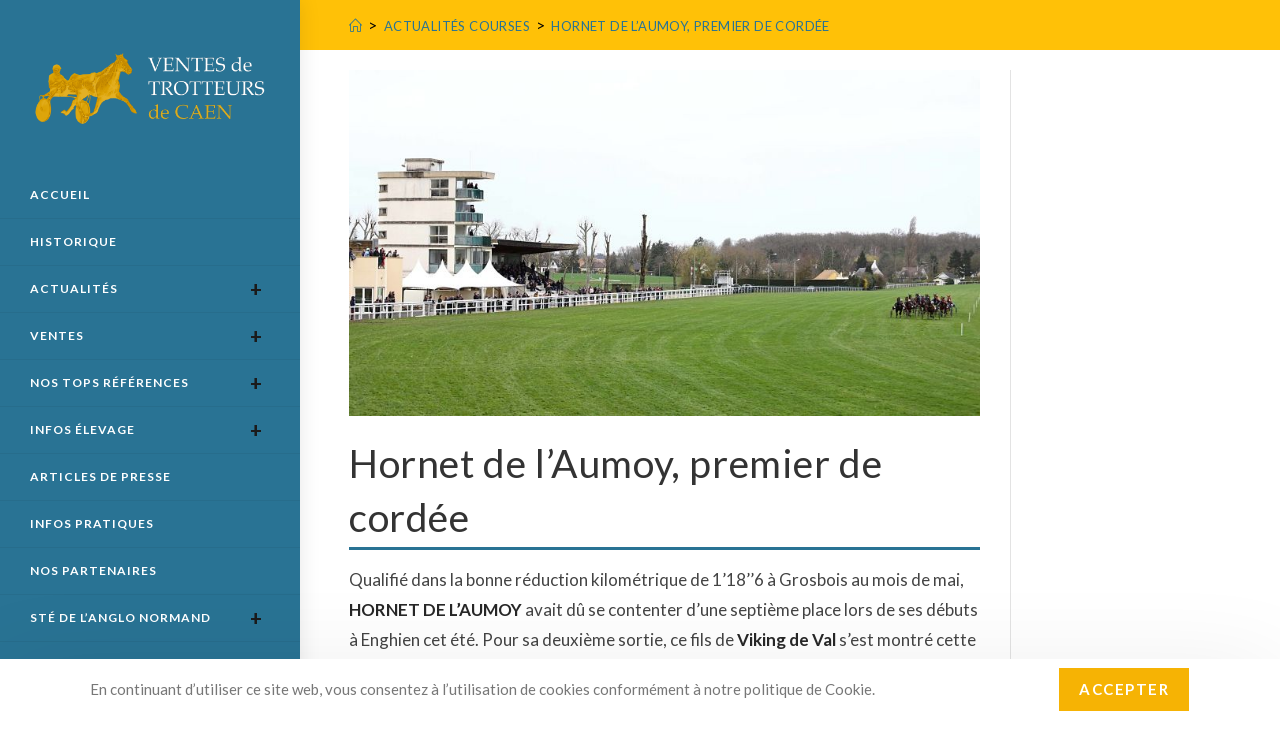

--- FILE ---
content_type: text/html; charset=UTF-8
request_url: https://ventes-caen-trot.com/hornet-de-laumoy-premier-de-cordee/
body_size: 15893
content:

<!DOCTYPE html>
<html class="html" lang="fr-FR"itemscope="itemscope" itemtype="https://schema.org/Article">
<head>
	<meta charset="UTF-8">
	<link rel="profile" href="http://gmpg.org/xfn/11">
	<title>Hornet de l&rsquo;Aumoy, premier de cordée &#8211; VENTES DE TROTTEURS DE CAEN</title>
<meta name='robots' content='max-image-preview:large' />
	<style>img:is([sizes="auto" i], [sizes^="auto," i]) { contain-intrinsic-size: 3000px 1500px }</style>
	
            <script data-no-defer="1" data-ezscrex="false" data-cfasync="false" data-pagespeed-no-defer data-cookieconsent="ignore">
                var ctPublicFunctions = {"_ajax_nonce":"5e86c4ac2a","_rest_nonce":"a7f04ee036","_ajax_url":"\/wp-admin\/admin-ajax.php","_rest_url":"https:\/\/ventes-caen-trot.com\/wp-json\/","data__cookies_type":"none","data__ajax_type":"rest","data__bot_detector_enabled":0,"data__frontend_data_log_enabled":1,"cookiePrefix":"","wprocket_detected":false,"host_url":"ventes-caen-trot.com","text__ee_click_to_select":"Click to select the whole data","text__ee_original_email":"The complete one is","text__ee_got_it":"Got it","text__ee_blocked":"Blocked","text__ee_cannot_connect":"Cannot connect","text__ee_cannot_decode":"Can not decode email. Unknown reason","text__ee_email_decoder":"CleanTalk email decoder","text__ee_wait_for_decoding":"The magic is on the way!","text__ee_decoding_process":"Please wait a few seconds while we decode the contact data."}
            </script>
        
            <script data-no-defer="1" data-ezscrex="false" data-cfasync="false" data-pagespeed-no-defer data-cookieconsent="ignore">
                var ctPublic = {"_ajax_nonce":"5e86c4ac2a","settings__forms__check_internal":"0","settings__forms__check_external":"0","settings__forms__force_protection":0,"settings__forms__search_test":"1","settings__data__bot_detector_enabled":0,"settings__sfw__anti_crawler":0,"blog_home":"https:\/\/ventes-caen-trot.com\/","pixel__setting":"3","pixel__enabled":true,"pixel__url":"https:\/\/moderate3-v4.cleantalk.org\/pixel\/d80da26eda64d26017164e01a9c06057.gif","data__email_check_before_post":"1","data__email_check_exist_post":1,"data__cookies_type":"none","data__key_is_ok":true,"data__visible_fields_required":true,"wl_brandname":"Anti-Spam by CleanTalk","wl_brandname_short":"CleanTalk","ct_checkjs_key":"aeb65aba9217fbb33035a3c7f053a608939deac19108ba2ae487c1732f33847d","emailEncoderPassKey":"80dbe8cf8dc8710c47f76812b4bea70d","bot_detector_forms_excluded":"W10=","advancedCacheExists":true,"varnishCacheExists":false,"wc_ajax_add_to_cart":false}
            </script>
        <meta name="viewport" content="width=device-width, initial-scale=1"><link rel='dns-prefetch' href='//fonts.googleapis.com' />
<link rel="alternate" type="application/rss+xml" title="VENTES DE TROTTEURS DE CAEN &raquo; Flux" href="https://ventes-caen-trot.com/feed/" />
<link rel="alternate" type="application/rss+xml" title="VENTES DE TROTTEURS DE CAEN &raquo; Flux des commentaires" href="https://ventes-caen-trot.com/comments/feed/" />
<script>
window._wpemojiSettings = {"baseUrl":"https:\/\/s.w.org\/images\/core\/emoji\/16.0.1\/72x72\/","ext":".png","svgUrl":"https:\/\/s.w.org\/images\/core\/emoji\/16.0.1\/svg\/","svgExt":".svg","source":{"concatemoji":"https:\/\/ventes-caen-trot.com\/wp-includes\/js\/wp-emoji-release.min.js?ver=6.8.3"}};
/*! This file is auto-generated */
!function(s,n){var o,i,e;function c(e){try{var t={supportTests:e,timestamp:(new Date).valueOf()};sessionStorage.setItem(o,JSON.stringify(t))}catch(e){}}function p(e,t,n){e.clearRect(0,0,e.canvas.width,e.canvas.height),e.fillText(t,0,0);var t=new Uint32Array(e.getImageData(0,0,e.canvas.width,e.canvas.height).data),a=(e.clearRect(0,0,e.canvas.width,e.canvas.height),e.fillText(n,0,0),new Uint32Array(e.getImageData(0,0,e.canvas.width,e.canvas.height).data));return t.every(function(e,t){return e===a[t]})}function u(e,t){e.clearRect(0,0,e.canvas.width,e.canvas.height),e.fillText(t,0,0);for(var n=e.getImageData(16,16,1,1),a=0;a<n.data.length;a++)if(0!==n.data[a])return!1;return!0}function f(e,t,n,a){switch(t){case"flag":return n(e,"\ud83c\udff3\ufe0f\u200d\u26a7\ufe0f","\ud83c\udff3\ufe0f\u200b\u26a7\ufe0f")?!1:!n(e,"\ud83c\udde8\ud83c\uddf6","\ud83c\udde8\u200b\ud83c\uddf6")&&!n(e,"\ud83c\udff4\udb40\udc67\udb40\udc62\udb40\udc65\udb40\udc6e\udb40\udc67\udb40\udc7f","\ud83c\udff4\u200b\udb40\udc67\u200b\udb40\udc62\u200b\udb40\udc65\u200b\udb40\udc6e\u200b\udb40\udc67\u200b\udb40\udc7f");case"emoji":return!a(e,"\ud83e\udedf")}return!1}function g(e,t,n,a){var r="undefined"!=typeof WorkerGlobalScope&&self instanceof WorkerGlobalScope?new OffscreenCanvas(300,150):s.createElement("canvas"),o=r.getContext("2d",{willReadFrequently:!0}),i=(o.textBaseline="top",o.font="600 32px Arial",{});return e.forEach(function(e){i[e]=t(o,e,n,a)}),i}function t(e){var t=s.createElement("script");t.src=e,t.defer=!0,s.head.appendChild(t)}"undefined"!=typeof Promise&&(o="wpEmojiSettingsSupports",i=["flag","emoji"],n.supports={everything:!0,everythingExceptFlag:!0},e=new Promise(function(e){s.addEventListener("DOMContentLoaded",e,{once:!0})}),new Promise(function(t){var n=function(){try{var e=JSON.parse(sessionStorage.getItem(o));if("object"==typeof e&&"number"==typeof e.timestamp&&(new Date).valueOf()<e.timestamp+604800&&"object"==typeof e.supportTests)return e.supportTests}catch(e){}return null}();if(!n){if("undefined"!=typeof Worker&&"undefined"!=typeof OffscreenCanvas&&"undefined"!=typeof URL&&URL.createObjectURL&&"undefined"!=typeof Blob)try{var e="postMessage("+g.toString()+"("+[JSON.stringify(i),f.toString(),p.toString(),u.toString()].join(",")+"));",a=new Blob([e],{type:"text/javascript"}),r=new Worker(URL.createObjectURL(a),{name:"wpTestEmojiSupports"});return void(r.onmessage=function(e){c(n=e.data),r.terminate(),t(n)})}catch(e){}c(n=g(i,f,p,u))}t(n)}).then(function(e){for(var t in e)n.supports[t]=e[t],n.supports.everything=n.supports.everything&&n.supports[t],"flag"!==t&&(n.supports.everythingExceptFlag=n.supports.everythingExceptFlag&&n.supports[t]);n.supports.everythingExceptFlag=n.supports.everythingExceptFlag&&!n.supports.flag,n.DOMReady=!1,n.readyCallback=function(){n.DOMReady=!0}}).then(function(){return e}).then(function(){var e;n.supports.everything||(n.readyCallback(),(e=n.source||{}).concatemoji?t(e.concatemoji):e.wpemoji&&e.twemoji&&(t(e.twemoji),t(e.wpemoji)))}))}((window,document),window._wpemojiSettings);
</script>
<link rel='stylesheet' id='ops-swiper-css' href='https://ventes-caen-trot.com/wp-content/plugins/ocean-posts-slider/assets/vendors/swiper/swiper-bundle.min.css?ver=6.8.3' media='all' />
<link rel='stylesheet' id='ops-styles-css' href='https://ventes-caen-trot.com/wp-content/plugins/ocean-posts-slider/assets/css/style.min.css?ver=6.8.3' media='all' />
<style id='wp-emoji-styles-inline-css'>

	img.wp-smiley, img.emoji {
		display: inline !important;
		border: none !important;
		box-shadow: none !important;
		height: 1em !important;
		width: 1em !important;
		margin: 0 0.07em !important;
		vertical-align: -0.1em !important;
		background: none !important;
		padding: 0 !important;
	}
</style>
<link rel='stylesheet' id='wp-block-library-css' href='https://ventes-caen-trot.com/wp-includes/css/dist/block-library/style.min.css?ver=6.8.3' media='all' />
<style id='wp-block-library-theme-inline-css'>
.wp-block-audio :where(figcaption){color:#555;font-size:13px;text-align:center}.is-dark-theme .wp-block-audio :where(figcaption){color:#ffffffa6}.wp-block-audio{margin:0 0 1em}.wp-block-code{border:1px solid #ccc;border-radius:4px;font-family:Menlo,Consolas,monaco,monospace;padding:.8em 1em}.wp-block-embed :where(figcaption){color:#555;font-size:13px;text-align:center}.is-dark-theme .wp-block-embed :where(figcaption){color:#ffffffa6}.wp-block-embed{margin:0 0 1em}.blocks-gallery-caption{color:#555;font-size:13px;text-align:center}.is-dark-theme .blocks-gallery-caption{color:#ffffffa6}:root :where(.wp-block-image figcaption){color:#555;font-size:13px;text-align:center}.is-dark-theme :root :where(.wp-block-image figcaption){color:#ffffffa6}.wp-block-image{margin:0 0 1em}.wp-block-pullquote{border-bottom:4px solid;border-top:4px solid;color:currentColor;margin-bottom:1.75em}.wp-block-pullquote cite,.wp-block-pullquote footer,.wp-block-pullquote__citation{color:currentColor;font-size:.8125em;font-style:normal;text-transform:uppercase}.wp-block-quote{border-left:.25em solid;margin:0 0 1.75em;padding-left:1em}.wp-block-quote cite,.wp-block-quote footer{color:currentColor;font-size:.8125em;font-style:normal;position:relative}.wp-block-quote:where(.has-text-align-right){border-left:none;border-right:.25em solid;padding-left:0;padding-right:1em}.wp-block-quote:where(.has-text-align-center){border:none;padding-left:0}.wp-block-quote.is-large,.wp-block-quote.is-style-large,.wp-block-quote:where(.is-style-plain){border:none}.wp-block-search .wp-block-search__label{font-weight:700}.wp-block-search__button{border:1px solid #ccc;padding:.375em .625em}:where(.wp-block-group.has-background){padding:1.25em 2.375em}.wp-block-separator.has-css-opacity{opacity:.4}.wp-block-separator{border:none;border-bottom:2px solid;margin-left:auto;margin-right:auto}.wp-block-separator.has-alpha-channel-opacity{opacity:1}.wp-block-separator:not(.is-style-wide):not(.is-style-dots){width:100px}.wp-block-separator.has-background:not(.is-style-dots){border-bottom:none;height:1px}.wp-block-separator.has-background:not(.is-style-wide):not(.is-style-dots){height:2px}.wp-block-table{margin:0 0 1em}.wp-block-table td,.wp-block-table th{word-break:normal}.wp-block-table :where(figcaption){color:#555;font-size:13px;text-align:center}.is-dark-theme .wp-block-table :where(figcaption){color:#ffffffa6}.wp-block-video :where(figcaption){color:#555;font-size:13px;text-align:center}.is-dark-theme .wp-block-video :where(figcaption){color:#ffffffa6}.wp-block-video{margin:0 0 1em}:root :where(.wp-block-template-part.has-background){margin-bottom:0;margin-top:0;padding:1.25em 2.375em}
</style>
<style id='classic-theme-styles-inline-css'>
/*! This file is auto-generated */
.wp-block-button__link{color:#fff;background-color:#32373c;border-radius:9999px;box-shadow:none;text-decoration:none;padding:calc(.667em + 2px) calc(1.333em + 2px);font-size:1.125em}.wp-block-file__button{background:#32373c;color:#fff;text-decoration:none}
</style>
<style id='filebird-block-filebird-gallery-style-inline-css'>
ul.filebird-block-filebird-gallery{margin:auto!important;padding:0!important;width:100%}ul.filebird-block-filebird-gallery.layout-grid{display:grid;grid-gap:20px;align-items:stretch;grid-template-columns:repeat(var(--columns),1fr);justify-items:stretch}ul.filebird-block-filebird-gallery.layout-grid li img{border:1px solid #ccc;box-shadow:2px 2px 6px 0 rgba(0,0,0,.3);height:100%;max-width:100%;-o-object-fit:cover;object-fit:cover;width:100%}ul.filebird-block-filebird-gallery.layout-masonry{-moz-column-count:var(--columns);-moz-column-gap:var(--space);column-gap:var(--space);-moz-column-width:var(--min-width);columns:var(--min-width) var(--columns);display:block;overflow:auto}ul.filebird-block-filebird-gallery.layout-masonry li{margin-bottom:var(--space)}ul.filebird-block-filebird-gallery li{list-style:none}ul.filebird-block-filebird-gallery li figure{height:100%;margin:0;padding:0;position:relative;width:100%}ul.filebird-block-filebird-gallery li figure figcaption{background:linear-gradient(0deg,rgba(0,0,0,.7),rgba(0,0,0,.3) 70%,transparent);bottom:0;box-sizing:border-box;color:#fff;font-size:.8em;margin:0;max-height:100%;overflow:auto;padding:3em .77em .7em;position:absolute;text-align:center;width:100%;z-index:2}ul.filebird-block-filebird-gallery li figure figcaption a{color:inherit}

</style>
<style id='global-styles-inline-css'>
:root{--wp--preset--aspect-ratio--square: 1;--wp--preset--aspect-ratio--4-3: 4/3;--wp--preset--aspect-ratio--3-4: 3/4;--wp--preset--aspect-ratio--3-2: 3/2;--wp--preset--aspect-ratio--2-3: 2/3;--wp--preset--aspect-ratio--16-9: 16/9;--wp--preset--aspect-ratio--9-16: 9/16;--wp--preset--color--black: #000000;--wp--preset--color--cyan-bluish-gray: #abb8c3;--wp--preset--color--white: #ffffff;--wp--preset--color--pale-pink: #f78da7;--wp--preset--color--vivid-red: #cf2e2e;--wp--preset--color--luminous-vivid-orange: #ff6900;--wp--preset--color--luminous-vivid-amber: #fcb900;--wp--preset--color--light-green-cyan: #7bdcb5;--wp--preset--color--vivid-green-cyan: #00d084;--wp--preset--color--pale-cyan-blue: #8ed1fc;--wp--preset--color--vivid-cyan-blue: #0693e3;--wp--preset--color--vivid-purple: #9b51e0;--wp--preset--gradient--vivid-cyan-blue-to-vivid-purple: linear-gradient(135deg,rgba(6,147,227,1) 0%,rgb(155,81,224) 100%);--wp--preset--gradient--light-green-cyan-to-vivid-green-cyan: linear-gradient(135deg,rgb(122,220,180) 0%,rgb(0,208,130) 100%);--wp--preset--gradient--luminous-vivid-amber-to-luminous-vivid-orange: linear-gradient(135deg,rgba(252,185,0,1) 0%,rgba(255,105,0,1) 100%);--wp--preset--gradient--luminous-vivid-orange-to-vivid-red: linear-gradient(135deg,rgba(255,105,0,1) 0%,rgb(207,46,46) 100%);--wp--preset--gradient--very-light-gray-to-cyan-bluish-gray: linear-gradient(135deg,rgb(238,238,238) 0%,rgb(169,184,195) 100%);--wp--preset--gradient--cool-to-warm-spectrum: linear-gradient(135deg,rgb(74,234,220) 0%,rgb(151,120,209) 20%,rgb(207,42,186) 40%,rgb(238,44,130) 60%,rgb(251,105,98) 80%,rgb(254,248,76) 100%);--wp--preset--gradient--blush-light-purple: linear-gradient(135deg,rgb(255,206,236) 0%,rgb(152,150,240) 100%);--wp--preset--gradient--blush-bordeaux: linear-gradient(135deg,rgb(254,205,165) 0%,rgb(254,45,45) 50%,rgb(107,0,62) 100%);--wp--preset--gradient--luminous-dusk: linear-gradient(135deg,rgb(255,203,112) 0%,rgb(199,81,192) 50%,rgb(65,88,208) 100%);--wp--preset--gradient--pale-ocean: linear-gradient(135deg,rgb(255,245,203) 0%,rgb(182,227,212) 50%,rgb(51,167,181) 100%);--wp--preset--gradient--electric-grass: linear-gradient(135deg,rgb(202,248,128) 0%,rgb(113,206,126) 100%);--wp--preset--gradient--midnight: linear-gradient(135deg,rgb(2,3,129) 0%,rgb(40,116,252) 100%);--wp--preset--font-size--small: 13px;--wp--preset--font-size--medium: 20px;--wp--preset--font-size--large: 36px;--wp--preset--font-size--x-large: 42px;--wp--preset--spacing--20: 0.44rem;--wp--preset--spacing--30: 0.67rem;--wp--preset--spacing--40: 1rem;--wp--preset--spacing--50: 1.5rem;--wp--preset--spacing--60: 2.25rem;--wp--preset--spacing--70: 3.38rem;--wp--preset--spacing--80: 5.06rem;--wp--preset--shadow--natural: 6px 6px 9px rgba(0, 0, 0, 0.2);--wp--preset--shadow--deep: 12px 12px 50px rgba(0, 0, 0, 0.4);--wp--preset--shadow--sharp: 6px 6px 0px rgba(0, 0, 0, 0.2);--wp--preset--shadow--outlined: 6px 6px 0px -3px rgba(255, 255, 255, 1), 6px 6px rgba(0, 0, 0, 1);--wp--preset--shadow--crisp: 6px 6px 0px rgba(0, 0, 0, 1);}:where(.is-layout-flex){gap: 0.5em;}:where(.is-layout-grid){gap: 0.5em;}body .is-layout-flex{display: flex;}.is-layout-flex{flex-wrap: wrap;align-items: center;}.is-layout-flex > :is(*, div){margin: 0;}body .is-layout-grid{display: grid;}.is-layout-grid > :is(*, div){margin: 0;}:where(.wp-block-columns.is-layout-flex){gap: 2em;}:where(.wp-block-columns.is-layout-grid){gap: 2em;}:where(.wp-block-post-template.is-layout-flex){gap: 1.25em;}:where(.wp-block-post-template.is-layout-grid){gap: 1.25em;}.has-black-color{color: var(--wp--preset--color--black) !important;}.has-cyan-bluish-gray-color{color: var(--wp--preset--color--cyan-bluish-gray) !important;}.has-white-color{color: var(--wp--preset--color--white) !important;}.has-pale-pink-color{color: var(--wp--preset--color--pale-pink) !important;}.has-vivid-red-color{color: var(--wp--preset--color--vivid-red) !important;}.has-luminous-vivid-orange-color{color: var(--wp--preset--color--luminous-vivid-orange) !important;}.has-luminous-vivid-amber-color{color: var(--wp--preset--color--luminous-vivid-amber) !important;}.has-light-green-cyan-color{color: var(--wp--preset--color--light-green-cyan) !important;}.has-vivid-green-cyan-color{color: var(--wp--preset--color--vivid-green-cyan) !important;}.has-pale-cyan-blue-color{color: var(--wp--preset--color--pale-cyan-blue) !important;}.has-vivid-cyan-blue-color{color: var(--wp--preset--color--vivid-cyan-blue) !important;}.has-vivid-purple-color{color: var(--wp--preset--color--vivid-purple) !important;}.has-black-background-color{background-color: var(--wp--preset--color--black) !important;}.has-cyan-bluish-gray-background-color{background-color: var(--wp--preset--color--cyan-bluish-gray) !important;}.has-white-background-color{background-color: var(--wp--preset--color--white) !important;}.has-pale-pink-background-color{background-color: var(--wp--preset--color--pale-pink) !important;}.has-vivid-red-background-color{background-color: var(--wp--preset--color--vivid-red) !important;}.has-luminous-vivid-orange-background-color{background-color: var(--wp--preset--color--luminous-vivid-orange) !important;}.has-luminous-vivid-amber-background-color{background-color: var(--wp--preset--color--luminous-vivid-amber) !important;}.has-light-green-cyan-background-color{background-color: var(--wp--preset--color--light-green-cyan) !important;}.has-vivid-green-cyan-background-color{background-color: var(--wp--preset--color--vivid-green-cyan) !important;}.has-pale-cyan-blue-background-color{background-color: var(--wp--preset--color--pale-cyan-blue) !important;}.has-vivid-cyan-blue-background-color{background-color: var(--wp--preset--color--vivid-cyan-blue) !important;}.has-vivid-purple-background-color{background-color: var(--wp--preset--color--vivid-purple) !important;}.has-black-border-color{border-color: var(--wp--preset--color--black) !important;}.has-cyan-bluish-gray-border-color{border-color: var(--wp--preset--color--cyan-bluish-gray) !important;}.has-white-border-color{border-color: var(--wp--preset--color--white) !important;}.has-pale-pink-border-color{border-color: var(--wp--preset--color--pale-pink) !important;}.has-vivid-red-border-color{border-color: var(--wp--preset--color--vivid-red) !important;}.has-luminous-vivid-orange-border-color{border-color: var(--wp--preset--color--luminous-vivid-orange) !important;}.has-luminous-vivid-amber-border-color{border-color: var(--wp--preset--color--luminous-vivid-amber) !important;}.has-light-green-cyan-border-color{border-color: var(--wp--preset--color--light-green-cyan) !important;}.has-vivid-green-cyan-border-color{border-color: var(--wp--preset--color--vivid-green-cyan) !important;}.has-pale-cyan-blue-border-color{border-color: var(--wp--preset--color--pale-cyan-blue) !important;}.has-vivid-cyan-blue-border-color{border-color: var(--wp--preset--color--vivid-cyan-blue) !important;}.has-vivid-purple-border-color{border-color: var(--wp--preset--color--vivid-purple) !important;}.has-vivid-cyan-blue-to-vivid-purple-gradient-background{background: var(--wp--preset--gradient--vivid-cyan-blue-to-vivid-purple) !important;}.has-light-green-cyan-to-vivid-green-cyan-gradient-background{background: var(--wp--preset--gradient--light-green-cyan-to-vivid-green-cyan) !important;}.has-luminous-vivid-amber-to-luminous-vivid-orange-gradient-background{background: var(--wp--preset--gradient--luminous-vivid-amber-to-luminous-vivid-orange) !important;}.has-luminous-vivid-orange-to-vivid-red-gradient-background{background: var(--wp--preset--gradient--luminous-vivid-orange-to-vivid-red) !important;}.has-very-light-gray-to-cyan-bluish-gray-gradient-background{background: var(--wp--preset--gradient--very-light-gray-to-cyan-bluish-gray) !important;}.has-cool-to-warm-spectrum-gradient-background{background: var(--wp--preset--gradient--cool-to-warm-spectrum) !important;}.has-blush-light-purple-gradient-background{background: var(--wp--preset--gradient--blush-light-purple) !important;}.has-blush-bordeaux-gradient-background{background: var(--wp--preset--gradient--blush-bordeaux) !important;}.has-luminous-dusk-gradient-background{background: var(--wp--preset--gradient--luminous-dusk) !important;}.has-pale-ocean-gradient-background{background: var(--wp--preset--gradient--pale-ocean) !important;}.has-electric-grass-gradient-background{background: var(--wp--preset--gradient--electric-grass) !important;}.has-midnight-gradient-background{background: var(--wp--preset--gradient--midnight) !important;}.has-small-font-size{font-size: var(--wp--preset--font-size--small) !important;}.has-medium-font-size{font-size: var(--wp--preset--font-size--medium) !important;}.has-large-font-size{font-size: var(--wp--preset--font-size--large) !important;}.has-x-large-font-size{font-size: var(--wp--preset--font-size--x-large) !important;}
:where(.wp-block-post-template.is-layout-flex){gap: 1.25em;}:where(.wp-block-post-template.is-layout-grid){gap: 1.25em;}
:where(.wp-block-columns.is-layout-flex){gap: 2em;}:where(.wp-block-columns.is-layout-grid){gap: 2em;}
:root :where(.wp-block-pullquote){font-size: 1.5em;line-height: 1.6;}
</style>
<link rel='stylesheet' id='cleantalk-public-css-css' href='https://ventes-caen-trot.com/wp-content/plugins/cleantalk-spam-protect/css/cleantalk-public.min.css?ver=6.60_1755703446' media='all' />
<link rel='stylesheet' id='cleantalk-email-decoder-css-css' href='https://ventes-caen-trot.com/wp-content/plugins/cleantalk-spam-protect/css/cleantalk-email-decoder.min.css?ver=6.60_1755703446' media='all' />
<link rel='stylesheet' id='pdf-viewer-block-styles-css' href='https://ventes-caen-trot.com/wp-content/plugins/pdf-viewer-block/public/css/pdf-viewer-block.css?ver=6.8.3' media='all' />
<link rel='stylesheet' id='ventescaen_admin_css-css' href='https://ventes-caen-trot.com/wp-content/plugins/ventescaen/assets/css/ventescaen-style.css?ver=1.0.0' media='all' />
<link rel='stylesheet' id='flexslider-css' href='https://ventes-caen-trot.com/wp-content/themes/oceanwp-child-theme-master/lib/flexslider/flexslider.css?ver=2.7.2' media='all' />
<link rel='stylesheet' id='font-awesome-css' href='https://ventes-caen-trot.com/wp-content/themes/oceanwp/assets/fonts/fontawesome/css/all.min.css?ver=6.7.2' media='all' />
<link rel='stylesheet' id='simple-line-icons-css' href='https://ventes-caen-trot.com/wp-content/themes/oceanwp/assets/css/third/simple-line-icons.min.css?ver=2.4.0' media='all' />
<link rel='stylesheet' id='oceanwp-style-css' href='https://ventes-caen-trot.com/wp-content/themes/oceanwp/assets/css/style.min.css?ver=1.0' media='all' />
<link rel='stylesheet' id='oceanwp-hamburgers-css' href='https://ventes-caen-trot.com/wp-content/themes/oceanwp/assets/css/third/hamburgers/hamburgers.min.css?ver=1.0' media='all' />
<link rel='stylesheet' id='oceanwp-spin-css' href='https://ventes-caen-trot.com/wp-content/themes/oceanwp/assets/css/third/hamburgers/types/spin.css?ver=1.0' media='all' />
<link rel='stylesheet' id='ow-perfect-scrollbar-css' href='https://ventes-caen-trot.com/wp-content/themes/oceanwp/assets/css/third/perfect-scrollbar.css?ver=1.5.0' media='all' />
<link rel='stylesheet' id='oceanwp-google-font-lato-css' href='//fonts.googleapis.com/css?family=Lato%3A100%2C200%2C300%2C400%2C500%2C600%2C700%2C800%2C900%2C100i%2C200i%2C300i%2C400i%2C500i%2C600i%2C700i%2C800i%2C900i&#038;subset=latin&#038;display=swap&#038;ver=6.8.3' media='all' />
<link rel='stylesheet' id='lightslidercss-css' href='https://ventes-caen-trot.com/wp-content/themes/oceanwp-child-theme-master/lightslider/css/lightslider.css?ver=1.0.0' media='all' />
<link rel='stylesheet' id='oe-widgets-style-css' href='https://ventes-caen-trot.com/wp-content/plugins/ocean-extra/assets/css/widgets.css?ver=6.8.3' media='all' />
<link rel='stylesheet' id='oss-social-share-style-css' href='https://ventes-caen-trot.com/wp-content/plugins/ocean-social-sharing/assets/css/style.min.css?ver=6.8.3' media='all' />
<link rel='stylesheet' id='ocean-cookie-notice-css' href='https://ventes-caen-trot.com/wp-content/plugins/ocean-cookie-notice/assets/css/style.min.css?ver=6.8.3' media='all' />
<link rel='stylesheet' id='oceanwp-custom-css' href='https://ventes-caen-trot.com/wp-content/uploads/oceanwp/custom-style.css?ver=6.8.3' media='all' />
<link rel='stylesheet' id='child-style-css' href='https://ventes-caen-trot.com/wp-content/themes/oceanwp-child-theme-master/style.css?ver=6.8.3' media='all' />
<script src="https://ventes-caen-trot.com/wp-includes/js/jquery/jquery.min.js?ver=3.7.1" id="jquery-core-js"></script>
<script src="https://ventes-caen-trot.com/wp-includes/js/jquery/jquery-migrate.min.js?ver=3.4.1" id="jquery-migrate-js"></script>
<script src="https://ventes-caen-trot.com/wp-content/plugins/cleantalk-spam-protect/js/apbct-public-bundle_comm-func.min.js?ver=6.60_1755703446" id="apbct-public-bundle_comm-func-js-js"></script>
<link rel="https://api.w.org/" href="https://ventes-caen-trot.com/wp-json/" /><link rel="alternate" title="JSON" type="application/json" href="https://ventes-caen-trot.com/wp-json/wp/v2/posts/4263" /><link rel="EditURI" type="application/rsd+xml" title="RSD" href="https://ventes-caen-trot.com/xmlrpc.php?rsd" />
<meta name="generator" content="WordPress 6.8.3" />
<link rel="canonical" href="https://ventes-caen-trot.com/hornet-de-laumoy-premier-de-cordee/" />
<link rel='shortlink' href='https://ventes-caen-trot.com/?p=4263' />
<link rel="alternate" title="oEmbed (JSON)" type="application/json+oembed" href="https://ventes-caen-trot.com/wp-json/oembed/1.0/embed?url=https%3A%2F%2Fventes-caen-trot.com%2Fhornet-de-laumoy-premier-de-cordee%2F" />
<link rel="alternate" title="oEmbed (XML)" type="text/xml+oembed" href="https://ventes-caen-trot.com/wp-json/oembed/1.0/embed?url=https%3A%2F%2Fventes-caen-trot.com%2Fhornet-de-laumoy-premier-de-cordee%2F&#038;format=xml" />
<meta name="generator" content="Elementor 3.30.4; features: additional_custom_breakpoints; settings: css_print_method-external, google_font-enabled, font_display-auto">
			<style>
				.e-con.e-parent:nth-of-type(n+4):not(.e-lazyloaded):not(.e-no-lazyload),
				.e-con.e-parent:nth-of-type(n+4):not(.e-lazyloaded):not(.e-no-lazyload) * {
					background-image: none !important;
				}
				@media screen and (max-height: 1024px) {
					.e-con.e-parent:nth-of-type(n+3):not(.e-lazyloaded):not(.e-no-lazyload),
					.e-con.e-parent:nth-of-type(n+3):not(.e-lazyloaded):not(.e-no-lazyload) * {
						background-image: none !important;
					}
				}
				@media screen and (max-height: 640px) {
					.e-con.e-parent:nth-of-type(n+2):not(.e-lazyloaded):not(.e-no-lazyload),
					.e-con.e-parent:nth-of-type(n+2):not(.e-lazyloaded):not(.e-no-lazyload) * {
						background-image: none !important;
					}
				}
			</style>
			    
<!--realfavicongenerator-->
<link rel="apple-touch-icon" sizes="180x180" href="/wp-content/uploads/favicon_package/apple-touch-icon.png">
<link rel="icon" type="image/png" sizes="32x32" href="/wp-content/uploads/favicon_package/favicon-32x32.png">
<link rel="icon" type="image/png" sizes="16x16" href="/wp-content/uploads/favicon_package/favicon-16x16.png">
<link rel="manifest" href="/wp-content/uploads/favicon_package/site.webmanifest">
<link rel="mask-icon" href="/wp-content/uploads/favicon_package/safari-pinned-tab.svg" color="#5bbad5">
<meta name="msapplication-TileColor" content="#da532c">
<meta name="theme-color" content="#ffffff">
<!---->
<!-- Global site tag (gtag.js) - Google Analytics -->
<script async src="https://www.googletagmanager.com/gtag/js?id=UA-83935600-10"></script>
<script>
  window.dataLayer = window.dataLayer || [];
  function gtag(){dataLayer.push(arguments);}
  gtag('js', new Date());

  gtag('config', 'UA-83935600-10');
</script>
<!-- Google tag (gtag.js) GA4 -->
<script async src="https://www.googletagmanager.com/gtag/js?id=G-E0ZL5VCSKT"></script>
<script>
  window.dataLayer = window.dataLayer || [];
  function gtag(){dataLayer.push(arguments);}
  gtag('js', new Date());

  gtag('config', 'G-E0ZL5VCSKT');
</script>
<!---->
</head>

<body class="wp-singular post-template-default single single-post postid-4263 single-format-standard wp-custom-logo wp-embed-responsive wp-theme-oceanwp wp-child-theme-oceanwp-child-theme-master oceanwp-theme dropdown-mobile vertical-header-style left-header no-header-border default-breakpoint has-sidebar content-right-sidebar post-in-category-actualites-courses has-breadcrumbs has-blog-grid pagination-center elementor-default elementor-kit-5835">

	
	<div id="outer-wrap" class="site clr">

		
		<div id="wrap" class="clr">

			
			
<header id="site-header" class="vertical-header has-shadow vh-center-logo clr" data-height="0" itemscope="itemscope" itemtype="https://schema.org/WPHeader" role="banner">

	
		

<div id="site-header-inner" class="clr container">

	

<div id="site-logo" class="clr" itemscope itemtype="https://schema.org/Brand" >

	
	<div id="site-logo-inner" class="clr">

		<a href="https://ventes-caen-trot.com/" class="custom-logo-link" rel="home"><img fetchpriority="high" width="800" height="258" src="https://ventes-caen-trot.com/wp-content/uploads/2019/06/LOGO-VENTES-CAEN_2019_3-1.png" class="custom-logo" alt="VENTES DE TROTTEURS DE CAEN" decoding="async" srcset="https://ventes-caen-trot.com/wp-content/uploads/2019/06/LOGO-VENTES-CAEN_2019_3-1.png 1x, https://ventes-caen-trot.com/wp-content/uploads/2019/06/LOGO-VENTES-CAEN_2019_3-1.png 2x" sizes="(max-width: 800px) 100vw, 800px" /></a>
	</div><!-- #site-logo-inner -->

	
	
</div><!-- #site-logo -->


	
					<div id="site-navigation-wrap" class="no-top-border clr">
			
			
			
			<nav id="site-navigation" class="navigation main-navigation clr" itemscope="itemscope" itemtype="https://schema.org/SiteNavigationElement" role="navigation" >

				<ul id="menu-menu-principale" class="main-menu dropdown-menu"><li id="menu-item-617" class="menu-item menu-item-type-post_type menu-item-object-page menu-item-home menu-item-617"><a href="https://ventes-caen-trot.com/" class="menu-link"><span class="text-wrap">ACCUEIL</span></a></li><li id="menu-item-1914" class="menu-item menu-item-type-post_type menu-item-object-page menu-item-1914"><a href="https://ventes-caen-trot.com/historique/" class="menu-link"><span class="text-wrap">HISTORIQUE</span></a></li><li id="menu-item-1834" class="menu-item menu-item-type-post_type menu-item-object-page menu-item-has-children dropdown menu-item-1834"><a href="https://ventes-caen-trot.com/actualites/" class="menu-link"><span class="text-wrap">ACTUALITÉS</span></a>
<ul class="sub-menu">
	<li id="menu-item-2507" class="menu-item menu-item-type-taxonomy menu-item-object-category current-post-ancestor current-menu-parent current-post-parent menu-item-2507"><a href="https://ventes-caen-trot.com/category/actualites-courses/" class="menu-link"><span class="text-wrap">ACTUALITÉS COURSES</span></a></li>	<li id="menu-item-2509" class="menu-item menu-item-type-taxonomy menu-item-object-category menu-item-2509"><a href="https://ventes-caen-trot.com/category/actualites-vacations/" class="menu-link"><span class="text-wrap">ACTUALITÉS VACATIONS</span></a></li>	<li id="menu-item-4525" class="menu-item menu-item-type-taxonomy menu-item-object-category menu-item-4525"><a href="https://ventes-caen-trot.com/category/entretiens/" class="menu-link"><span class="text-wrap">ENTRETIENS</span></a></li></ul>
</li><li id="menu-item-2993" class="menu-item menu-item-type-post_type menu-item-object-page menu-item-has-children dropdown menu-item-2993"><a href="https://ventes-caen-trot.com/?page_id=2906" class="menu-link"><span class="text-wrap">VENTES</span></a>
<ul class="sub-menu">
	<li id="menu-item-63230" class="menu-item menu-item-type-custom menu-item-object-custom menu-item-63230"><a target="_blank" href="https://ventes-caen-trot.com/wp-content/uploads/BULLETIN-INSCRIPTION-2026.pdf" class="menu-link"><span class="text-wrap">INSCRIPTIONS VENTES 2026</span></a></li>	<li id="menu-item-2992" class="menu-item menu-item-type-post_type menu-item-object-page menu-item-2992"><a href="https://ventes-caen-trot.com/calendrier/" class="menu-link"><span class="text-wrap">CALENDRIER 2026</span></a></li>	<li id="menu-item-55694" class="menu-item menu-item-type-post_type menu-item-object-page menu-item-55694"><a href="https://ventes-caen-trot.com/ventes-2025-liste-totale/" class="menu-link"><span class="text-wrap">CATALOGUE RÉSULTATS 2025</span></a></li>	<li id="menu-item-58906" class="menu-item menu-item-type-post_type menu-item-object-page menu-item-58906"><a href="https://ventes-caen-trot.com/les-videos-en-live-des-ventes-2025/" class="menu-link"><span class="text-wrap">LIVE VIDÉO 2025</span></a></li>	<li id="menu-item-3635" class="menu-item menu-item-type-post_type menu-item-object-page menu-item-3635"><a href="https://ventes-caen-trot.com/archives-ventes-de-caen/" class="menu-link"><span class="text-wrap">ARCHIVES</span></a></li>	<li id="menu-item-2987" class="menu-item menu-item-type-post_type menu-item-object-page menu-item-2987"><a href="https://ventes-caen-trot.com/conditions-generales-de-vente/" class="menu-link"><span class="text-wrap">CGV</span></a></li></ul>
</li><li id="menu-item-2997" class="menu-item menu-item-type-post_type menu-item-object-page menu-item-has-children dropdown menu-item-2997"><a href="https://ventes-caen-trot.com/nos-tops-references/" class="menu-link"><span class="text-wrap">NOS TOPS RÉFÉRENCES</span></a>
<ul class="sub-menu">
	<li id="menu-item-3353" class="menu-item menu-item-type-taxonomy menu-item-object-category menu-item-3353"><a href="https://ventes-caen-trot.com/category/performeurs-dexcellences/" class="menu-link"><span class="text-wrap">PERFORMEURS D&rsquo;EXCELLENCE</span></a></li>	<li id="menu-item-3002" class="menu-item menu-item-type-post_type menu-item-object-page menu-item-3002"><a href="https://ventes-caen-trot.com/top-20-par-generation/" class="menu-link"><span class="text-wrap">TOP 20 PAR GÉNÉRATION</span></a></li>	<li id="menu-item-2329" class="menu-item menu-item-type-taxonomy menu-item-object-category menu-item-2329"><a href="https://ventes-caen-trot.com/category/profils-archives/" class="menu-link"><span class="text-wrap">PROFILS ARCHIVÉS</span></a></li></ul>
</li><li id="menu-item-2522" class="menu-item menu-item-type-post_type menu-item-object-page menu-item-has-children dropdown menu-item-2522"><a href="https://ventes-caen-trot.com/infos-elevage/" class="menu-link"><span class="text-wrap">INFOS ÉLEVAGE</span></a>
<ul class="sub-menu">
	<li id="menu-item-3000" class="menu-item menu-item-type-post_type menu-item-object-page menu-item-3000"><a href="https://ventes-caen-trot.com/reglementation-du-stud-book-tf/" class="menu-link"><span class="text-wrap">RÉGLEMENTATION DU STUD-BOOK TF​</span></a></li>	<li id="menu-item-3570" class="menu-item menu-item-type-custom menu-item-object-custom menu-item-3570"><a target="_blank" href="https://ventes-caen-trot.com/wp-content/uploads/statistiques-elevage-2023_SETF.pdf" class="menu-link"><span class="text-wrap">STATISTIQUES ÉLEVAGE TF</span></a></li>	<li id="menu-item-32518" class="menu-item menu-item-type-custom menu-item-object-custom menu-item-32518"><a target="_blank" href="https://ventes-caen-trot.com/wp-content/uploads/statistiques-qualifications-TF-2023.pdf" class="menu-link"><span class="text-wrap">STATISTIQUES QUALIFICATIONS TF</span></a></li>	<li id="menu-item-51122" class="menu-item menu-item-type-custom menu-item-object-custom menu-item-51122"><a target="_blank" href="https://ventes-caen-trot.com/wp-content/uploads/statistiques-etudes-elevage-2024-SETF.pdf" class="menu-link"><span class="text-wrap">STATISTIQUES &#038; ETUDES 2024</span></a></li>	<li id="menu-item-40338" class="menu-item menu-item-type-custom menu-item-object-custom menu-item-40338"><a target="_blank" href="https://ventes-caen-trot.com/wp-content/uploads/statistiques-etudes-elevage-2023-SETF.pdf" class="menu-link"><span class="text-wrap">STATISTIQUES &#038; ETUDES 2023</span></a></li>	<li id="menu-item-32521" class="menu-item menu-item-type-custom menu-item-object-custom menu-item-32521"><a target="_blank" href="https://ventes-caen-trot.com/wp-content/uploads/Statistiques-etudes-2022.pdf" class="menu-link"><span class="text-wrap">STATISTIQUES &#038; ETUDES 2022</span></a></li>	<li id="menu-item-5026" class="menu-item menu-item-type-post_type menu-item-object-page menu-item-5026"><a href="https://ventes-caen-trot.com/etude-de-croisements/" class="menu-link"><span class="text-wrap">ÉTUDES DE CROISEMENTS</span></a></li>	<li id="menu-item-2510" class="menu-item menu-item-type-taxonomy menu-item-object-category menu-item-2510"><a href="https://ventes-caen-trot.com/category/familles-maternelles-tf/" class="menu-link"><span class="text-wrap">FAMILLES MATERNELLES TF</span></a></li></ul>
</li><li id="menu-item-4445" class="menu-item menu-item-type-post_type menu-item-object-page menu-item-4445"><a href="https://ventes-caen-trot.com/articles-de-presse/" class="menu-link"><span class="text-wrap">ARTICLES DE PRESSE</span></a></li><li id="menu-item-2985" class="menu-item menu-item-type-post_type menu-item-object-page menu-item-2985"><a href="https://ventes-caen-trot.com/infos-pratiques/" class="menu-link"><span class="text-wrap">INFOS PRATIQUES</span></a></li><li id="menu-item-2984" class="menu-item menu-item-type-post_type menu-item-object-page menu-item-2984"><a href="https://ventes-caen-trot.com/nos-partenaires/" class="menu-link"><span class="text-wrap">NOS PARTENAIRES</span></a></li><li id="menu-item-2983" class="menu-item menu-item-type-post_type menu-item-object-page menu-item-has-children dropdown menu-item-2983"><a href="https://ventes-caen-trot.com/societe-du-cheval-anglo-normand/" class="menu-link"><span class="text-wrap">Sté DE L&rsquo;ANGLO NORMAND</span></a>
<ul class="sub-menu">
	<li id="menu-item-2981" class="menu-item menu-item-type-post_type menu-item-object-page menu-item-2981"><a href="https://ventes-caen-trot.com/comptes-rendus-dassemblee/" class="menu-link"><span class="text-wrap">COMPTES RENDUS D’ASSEMBLÉE​</span></a></li>	<li id="menu-item-2982" class="menu-item menu-item-type-post_type menu-item-object-page menu-item-2982"><a href="https://ventes-caen-trot.com/le-tirage-au-sort-cartes-de-saillies/" class="menu-link"><span class="text-wrap">LE TIRAGE AU SORT CARTES DE SAILLIES</span></a></li>	<li id="menu-item-4985" class="menu-item menu-item-type-post_type menu-item-object-page menu-item-4985"><a href="https://ventes-caen-trot.com/adherer-a-l-anglo-normand/" class="menu-link"><span class="text-wrap">ADHÉRER À L’ANGLO-NORMAND</span></a></li>	<li id="menu-item-5505" class="menu-item menu-item-type-post_type menu-item-object-page menu-item-5505"><a href="https://ventes-caen-trot.com/l-assemblee-generale-en-images/" class="menu-link"><span class="text-wrap">L’ASSEMBLÉE GÉNÉRALE EN IMAGES</span></a></li></ul>
</li><li id="menu-item-2980" class="menu-item menu-item-type-post_type menu-item-object-page menu-item-2980"><a href="https://ventes-caen-trot.com/contact/" class="menu-link"><span class="text-wrap">CONTACT</span></a></li><li id="menu-item-5431" class="menu-item menu-item-type-post_type menu-item-object-page menu-item-5431"><a href="https://ventes-caen-trot.com/recherche/" class="menu-link"><span class="text-wrap">RECHERCHE</span></a></li></ul>
			</nav><!-- #site-navigation -->

			
			
					</div><!-- #site-navigation-wrap -->
			
		
	
		
		
		
		
	
	
	<div class="oceanwp-mobile-menu-icon clr mobile-right">

		
		
		
		<a href="https://ventes-caen-trot.com/#mobile-menu-toggle" class="mobile-menu"  aria-label="Menu mobile">
							<i class="fa fa-bars" aria-hidden="true"></i>
								<span class="oceanwp-text">Menu</span>
				<span class="oceanwp-close-text">Fermer</span>
						</a>

		
		
		
	</div><!-- #oceanwp-mobile-menu-navbar -->

	

	
<a href="https://ventes-caen-trot.com/#vertical-header-toggle" class="vertical-toggle"><span class="screen-reader-text">Toggle the button to expand or collapse the Menu</span>
	<div class="hamburger hamburger--spin" >
		<div class="hamburger-box">
			<div class="hamburger-inner"></div>
		</div>
	</div>
</a>

</div>


<div id="mobile-dropdown" class="clr" >

	<nav class="clr" itemscope="itemscope" itemtype="https://schema.org/SiteNavigationElement">

		<ul id="menu-menu-principale-1" class="menu"><li class="menu-item menu-item-type-post_type menu-item-object-page menu-item-home menu-item-617"><a href="https://ventes-caen-trot.com/">ACCUEIL</a></li>
<li class="menu-item menu-item-type-post_type menu-item-object-page menu-item-1914"><a href="https://ventes-caen-trot.com/historique/">HISTORIQUE</a></li>
<li class="menu-item menu-item-type-post_type menu-item-object-page menu-item-has-children menu-item-1834"><a href="https://ventes-caen-trot.com/actualites/">ACTUALITÉS</a>
<ul class="sub-menu">
	<li class="menu-item menu-item-type-taxonomy menu-item-object-category current-post-ancestor current-menu-parent current-post-parent menu-item-2507"><a href="https://ventes-caen-trot.com/category/actualites-courses/">ACTUALITÉS COURSES</a></li>
	<li class="menu-item menu-item-type-taxonomy menu-item-object-category menu-item-2509"><a href="https://ventes-caen-trot.com/category/actualites-vacations/">ACTUALITÉS VACATIONS</a></li>
	<li class="menu-item menu-item-type-taxonomy menu-item-object-category menu-item-4525"><a href="https://ventes-caen-trot.com/category/entretiens/">ENTRETIENS</a></li>
</ul>
</li>
<li class="menu-item menu-item-type-post_type menu-item-object-page menu-item-has-children menu-item-2993"><a href="https://ventes-caen-trot.com/?page_id=2906">VENTES</a>
<ul class="sub-menu">
	<li class="menu-item menu-item-type-custom menu-item-object-custom menu-item-63230"><a target="_blank" href="https://ventes-caen-trot.com/wp-content/uploads/BULLETIN-INSCRIPTION-2026.pdf">INSCRIPTIONS VENTES 2026</a></li>
	<li class="menu-item menu-item-type-post_type menu-item-object-page menu-item-2992"><a href="https://ventes-caen-trot.com/calendrier/">CALENDRIER 2026</a></li>
	<li class="menu-item menu-item-type-post_type menu-item-object-page menu-item-55694"><a href="https://ventes-caen-trot.com/ventes-2025-liste-totale/">CATALOGUE RÉSULTATS 2025</a></li>
	<li class="menu-item menu-item-type-post_type menu-item-object-page menu-item-58906"><a href="https://ventes-caen-trot.com/les-videos-en-live-des-ventes-2025/">LIVE VIDÉO 2025</a></li>
	<li class="menu-item menu-item-type-post_type menu-item-object-page menu-item-3635"><a href="https://ventes-caen-trot.com/archives-ventes-de-caen/">ARCHIVES</a></li>
	<li class="menu-item menu-item-type-post_type menu-item-object-page menu-item-2987"><a href="https://ventes-caen-trot.com/conditions-generales-de-vente/">CGV</a></li>
</ul>
</li>
<li class="menu-item menu-item-type-post_type menu-item-object-page menu-item-has-children menu-item-2997"><a href="https://ventes-caen-trot.com/nos-tops-references/">NOS TOPS RÉFÉRENCES</a>
<ul class="sub-menu">
	<li class="menu-item menu-item-type-taxonomy menu-item-object-category menu-item-3353"><a href="https://ventes-caen-trot.com/category/performeurs-dexcellences/">PERFORMEURS D&rsquo;EXCELLENCE</a></li>
	<li class="menu-item menu-item-type-post_type menu-item-object-page menu-item-3002"><a href="https://ventes-caen-trot.com/top-20-par-generation/">TOP 20 PAR GÉNÉRATION</a></li>
	<li class="menu-item menu-item-type-taxonomy menu-item-object-category menu-item-2329"><a href="https://ventes-caen-trot.com/category/profils-archives/">PROFILS ARCHIVÉS</a></li>
</ul>
</li>
<li class="menu-item menu-item-type-post_type menu-item-object-page menu-item-has-children menu-item-2522"><a href="https://ventes-caen-trot.com/infos-elevage/">INFOS ÉLEVAGE</a>
<ul class="sub-menu">
	<li class="menu-item menu-item-type-post_type menu-item-object-page menu-item-3000"><a href="https://ventes-caen-trot.com/reglementation-du-stud-book-tf/">RÉGLEMENTATION DU STUD-BOOK TF​</a></li>
	<li class="menu-item menu-item-type-custom menu-item-object-custom menu-item-3570"><a target="_blank" href="https://ventes-caen-trot.com/wp-content/uploads/statistiques-elevage-2023_SETF.pdf">STATISTIQUES ÉLEVAGE TF</a></li>
	<li class="menu-item menu-item-type-custom menu-item-object-custom menu-item-32518"><a target="_blank" href="https://ventes-caen-trot.com/wp-content/uploads/statistiques-qualifications-TF-2023.pdf">STATISTIQUES QUALIFICATIONS TF</a></li>
	<li class="menu-item menu-item-type-custom menu-item-object-custom menu-item-51122"><a target="_blank" href="https://ventes-caen-trot.com/wp-content/uploads/statistiques-etudes-elevage-2024-SETF.pdf">STATISTIQUES &#038; ETUDES 2024</a></li>
	<li class="menu-item menu-item-type-custom menu-item-object-custom menu-item-40338"><a target="_blank" href="https://ventes-caen-trot.com/wp-content/uploads/statistiques-etudes-elevage-2023-SETF.pdf">STATISTIQUES &#038; ETUDES 2023</a></li>
	<li class="menu-item menu-item-type-custom menu-item-object-custom menu-item-32521"><a target="_blank" href="https://ventes-caen-trot.com/wp-content/uploads/Statistiques-etudes-2022.pdf">STATISTIQUES &#038; ETUDES 2022</a></li>
	<li class="menu-item menu-item-type-post_type menu-item-object-page menu-item-5026"><a href="https://ventes-caen-trot.com/etude-de-croisements/">ÉTUDES DE CROISEMENTS</a></li>
	<li class="menu-item menu-item-type-taxonomy menu-item-object-category menu-item-2510"><a href="https://ventes-caen-trot.com/category/familles-maternelles-tf/">FAMILLES MATERNELLES TF</a></li>
</ul>
</li>
<li class="menu-item menu-item-type-post_type menu-item-object-page menu-item-4445"><a href="https://ventes-caen-trot.com/articles-de-presse/">ARTICLES DE PRESSE</a></li>
<li class="menu-item menu-item-type-post_type menu-item-object-page menu-item-2985"><a href="https://ventes-caen-trot.com/infos-pratiques/">INFOS PRATIQUES</a></li>
<li class="menu-item menu-item-type-post_type menu-item-object-page menu-item-2984"><a href="https://ventes-caen-trot.com/nos-partenaires/">NOS PARTENAIRES</a></li>
<li class="menu-item menu-item-type-post_type menu-item-object-page menu-item-has-children menu-item-2983"><a href="https://ventes-caen-trot.com/societe-du-cheval-anglo-normand/">Sté DE L&rsquo;ANGLO NORMAND</a>
<ul class="sub-menu">
	<li class="menu-item menu-item-type-post_type menu-item-object-page menu-item-2981"><a href="https://ventes-caen-trot.com/comptes-rendus-dassemblee/">COMPTES RENDUS D’ASSEMBLÉE​</a></li>
	<li class="menu-item menu-item-type-post_type menu-item-object-page menu-item-2982"><a href="https://ventes-caen-trot.com/le-tirage-au-sort-cartes-de-saillies/">LE TIRAGE AU SORT CARTES DE SAILLIES</a></li>
	<li class="menu-item menu-item-type-post_type menu-item-object-page menu-item-4985"><a href="https://ventes-caen-trot.com/adherer-a-l-anglo-normand/">ADHÉRER À L’ANGLO-NORMAND</a></li>
	<li class="menu-item menu-item-type-post_type menu-item-object-page menu-item-5505"><a href="https://ventes-caen-trot.com/l-assemblee-generale-en-images/">L’ASSEMBLÉE GÉNÉRALE EN IMAGES</a></li>
</ul>
</li>
<li class="menu-item menu-item-type-post_type menu-item-object-page menu-item-2980"><a href="https://ventes-caen-trot.com/contact/">CONTACT</a></li>
<li class="menu-item menu-item-type-post_type menu-item-object-page menu-item-5431"><a href="https://ventes-caen-trot.com/recherche/">RECHERCHE</a></li>
</ul>
<div id="mobile-menu-search" class="clr">
	<form aria-label="Rechercher sur ce site" method="get" action="https://ventes-caen-trot.com/" class="mobile-searchform">
		<input aria-label="Insérer une requête de recherche" value="" class="field" id="ocean-mobile-search-1" type="search" name="s" autocomplete="off" placeholder="Rechercher" />
		<button aria-label="Envoyer la recherche" type="submit" class="searchform-submit">
			<i class=" icon-magnifier" aria-hidden="true" role="img"></i>		</button>
					</form>
</div><!-- .mobile-menu-search -->

	</nav>

</div>


		
		
</header><!-- #site-header -->


						
			<main id="main" class="site-main clr" >

				

<header class="page-header centered-page-header">

	
	<div class="container clr page-header-inner">

		
			<h1 class="page-header-title clr" itemprop="headline">Hornet de l&rsquo;Aumoy, premier de cordée</h1>

			
		
		<nav role="navigation" aria-label="Fil d’Ariane" class="site-breadcrumbs clr"><ol class="trail-items" itemscope itemtype="http://schema.org/BreadcrumbList"><meta name="numberOfItems" content="3" /><meta name="itemListOrder" content="Ascending" /><li class="trail-item trail-begin" itemprop="itemListElement" itemscope itemtype="https://schema.org/ListItem"><a href="https://ventes-caen-trot.com" rel="home" aria-label="Accueil" itemprop="item"><span itemprop="name"><i class=" icon-home" aria-hidden="true" role="img"></i><span class="breadcrumb-home has-icon">Accueil</span></span></a><span class="breadcrumb-sep">></span><meta itemprop="position" content="1" /></li><li class="trail-item" itemprop="itemListElement" itemscope itemtype="https://schema.org/ListItem"><a href="https://ventes-caen-trot.com/category/actualites-courses/" itemprop="item"><span itemprop="name">Actualités Courses</span></a><span class="breadcrumb-sep">></span><meta itemprop="position" content="2" /></li><li class="trail-item trail-end" itemprop="itemListElement" itemscope itemtype="https://schema.org/ListItem"><span itemprop="name"><a href="https://ventes-caen-trot.com/hornet-de-laumoy-premier-de-cordee/">Hornet de l&rsquo;Aumoy, premier de cordée</a></span><meta itemprop="position" content="3" /></li></ol></nav>
	</div><!-- .page-header-inner -->

	
	
</header><!-- .page-header -->



	
	<div id="content-wrap" class="container clr">

		
		<div id="primary" class="content-area clr">

			
			<div id="content" class="site-content clr">

				
				
<article id="post-4263">

	
<div class="thumbnail">

	<img width="800" height="439" src="https://ventes-caen-trot.com/wp-content/uploads/Rambouillet_opt.jpg" class="attachment-full size-full wp-post-image" alt="You are currently viewing Hornet de l&rsquo;Aumoy, premier de cordée" itemprop="image" decoding="async" srcset="https://ventes-caen-trot.com/wp-content/uploads/Rambouillet_opt.jpg 800w, https://ventes-caen-trot.com/wp-content/uploads/Rambouillet_opt-300x165.jpg 300w, https://ventes-caen-trot.com/wp-content/uploads/Rambouillet_opt-768x421.jpg 768w" sizes="(max-width: 800px) 100vw, 800px" />
</div><!-- .thumbnail -->


<header class="entry-header clr">
	<h1 class="single-post-title entry-title" itemprop="headline">Hornet de l&rsquo;Aumoy, premier de cordée</h1><!-- .single-post-title -->
</header><!-- .entry-header -->



<div class="entry-content clr" itemprop="text">
	
<p>Qualifié dans la bonne réduction kilométrique de 1’18’’6 à Grosbois au mois de mai, <strong>HORNET DE L’AUMOY</strong> avait dû se contenter d’une septième place lors de ses débuts à Enghien cet été. Pour sa deuxième sortie, ce fils de <strong>Viking de Val </strong>s’est montré cette fois-ci à la hauteur, devenant ainsi le premier sujet de cette génération issus des ventes caennaises à connaître le succès, très précisément, dimanche (1er septembre), sur l’hippodrome de Rambouillet. Présenté l’an passé par l’Ecurie de l’Aumoy, ce poulain avait été acquis pour 10&nbsp;000 € par Michel Agostini, propriétaire dont il défend aujourd’hui la casaque, sous l&rsquo;entraînement de Bruno Bourgoin. Frère utérin de ce sujet, <strong><a href="https://ventes-caen-trot.com/wp-content/uploads/pdf_2019/2019-0457.pdf" target="_blank" rel="noreferrer noopener" aria-label="Inshhine de l’Aumoy (Paradis&nbsp;Cordière) – lot 457 –  (s’ouvre dans un nouvel onglet)">Inshhine de l’Aumoy (Paradis&nbsp;Cordière) – lot 457 –</a></strong><a href="https://ventes-caen-trot.com/wp-content/uploads/pdf_2019/2019-0457.pdf" target="_blank" rel="noreferrer noopener" aria-label="Inshhine de l’Aumoy (Paradis&nbsp;Cordière) – lot 457 –  (s’ouvre dans un nouvel onglet)"> </a>sera mis en vente sur le ring caennais le mercredi 9 octobre prochain.</p>

</div><!-- .entry -->




	<nav class="navigation post-navigation" aria-label="Read more articles">
		<h2 class="screen-reader-text">Read more articles</h2>
		<div class="nav-links"><div class="nav-previous"><a href="https://ventes-caen-trot.com/hipsway-bien-qualifie/" rel="prev"><span class="title"><i class=" fas fa-long-arrow-alt-left" aria-hidden="true" role="img"></i> Article précédent</span><span class="post-title">Hipsway bien qualifié</span></a></div><div class="nav-next"><a href="https://ventes-caen-trot.com/ils-ont-brille-ce-week-end-2/" rel="next"><span class="title"><i class=" fas fa-long-arrow-alt-right" aria-hidden="true" role="img"></i> Article suivant</span><span class="post-title">Ils ont brillé ce week-end</span></a></div></div>
	</nav>

	<section id="related-posts" class="clr">

		<h3 class="theme-heading related-posts-title">
			<span class="text">Vous devriez également aimer</span>
		</h3>

		<div class="oceanwp-row clr">

			
			
				
				<article class="related-post clr col span_1_of_5 col-1 post-63217 post type-post status-publish format-standard has-post-thumbnail hentry category-actualites-courses entry has-media">

					
						<figure class="related-post-media clr">

							<a href="https://ventes-caen-trot.com/hakim-des-champs-lou-gehrig-neuvilloise-3-nouvelles-reussites-au-compteur/" class="related-thumb">

								<img width="300" height="189" src="https://ventes-caen-trot.com/wp-content/uploads/hakim-des-champs-300x189.jpg" class="attachment-medium size-medium wp-post-image" alt="Lire la suite à propos de l’article Hakim des Champs, Lou Gehrig, Neuvilloise : 3 nouvelles réussites au compteur" itemprop="image" decoding="async" srcset="https://ventes-caen-trot.com/wp-content/uploads/hakim-des-champs-300x189.jpg 300w, https://ventes-caen-trot.com/wp-content/uploads/hakim-des-champs-768x483.jpg 768w, https://ventes-caen-trot.com/wp-content/uploads/hakim-des-champs.jpg 800w" sizes="(max-width: 300px) 100vw, 300px" />							</a>

						</figure>

					
					<h3 class="related-post-title">
						<a href="https://ventes-caen-trot.com/hakim-des-champs-lou-gehrig-neuvilloise-3-nouvelles-reussites-au-compteur/" rel="bookmark">Hakim des Champs, Lou Gehrig, Neuvilloise : 3 nouvelles réussites au compteur</a>
					</h3><!-- .related-post-title -->

											<time class="published" datetime="2026-01-19T09:02:05+01:00"><i class=" icon-clock" aria-hidden="true" role="img"></i>19 janvier 2026</time>
					
				</article><!-- .related-post -->

				
			
				
				<article class="related-post clr col span_1_of_5 col-2 post-63011 post type-post status-publish format-standard has-post-thumbnail hentry category-actualites-courses entry has-media">

					
						<figure class="related-post-media clr">

							<a href="https://ventes-caen-trot.com/iron-bird-devol-money-du-chatelet-double-reussite-premium-a-angers/" class="related-thumb">

								<img width="300" height="200" src="https://ventes-caen-trot.com/wp-content/uploads/Ambiance-Peloton-4-Scoop-Dyga_opt-300x200.jpg" class="attachment-medium size-medium wp-post-image" alt="Lire la suite à propos de l’article Iron Bird Devol &#8211; Money du Châtelet : double réussite Premium à Angers" itemprop="image" decoding="async" srcset="https://ventes-caen-trot.com/wp-content/uploads/Ambiance-Peloton-4-Scoop-Dyga_opt-300x200.jpg 300w, https://ventes-caen-trot.com/wp-content/uploads/Ambiance-Peloton-4-Scoop-Dyga_opt-768x512.jpg 768w, https://ventes-caen-trot.com/wp-content/uploads/Ambiance-Peloton-4-Scoop-Dyga_opt.jpg 800w" sizes="(max-width: 300px) 100vw, 300px" />							</a>

						</figure>

					
					<h3 class="related-post-title">
						<a href="https://ventes-caen-trot.com/iron-bird-devol-money-du-chatelet-double-reussite-premium-a-angers/" rel="bookmark">Iron Bird Devol &#8211; Money du Châtelet : double réussite Premium à Angers</a>
					</h3><!-- .related-post-title -->

											<time class="published" datetime="2026-01-15T20:52:10+01:00"><i class=" icon-clock" aria-hidden="true" role="img"></i>15 janvier 2026</time>
					
				</article><!-- .related-post -->

				
			
				
				<article class="related-post clr col span_1_of_5 col-3 post-63281 post type-post status-publish format-standard has-post-thumbnail hentry category-actualites-courses entry has-media">

					
						<figure class="related-post-media clr">

							<a href="https://ventes-caen-trot.com/un-deuxieme-succes-parisien-pour-ninja-de-lenvol/" class="related-thumb">

								<img width="300" height="180" src="https://ventes-caen-trot.com/wp-content/uploads/Ambiance-Nocturne-Vincennes_opt-300x180.jpg" class="attachment-medium size-medium wp-post-image" alt="Lire la suite à propos de l’article Un deuxième succès parisien pour Ninja de l&rsquo;Envol" itemprop="image" decoding="async" srcset="https://ventes-caen-trot.com/wp-content/uploads/Ambiance-Nocturne-Vincennes_opt-300x180.jpg 300w, https://ventes-caen-trot.com/wp-content/uploads/Ambiance-Nocturne-Vincennes_opt-768x461.jpg 768w, https://ventes-caen-trot.com/wp-content/uploads/Ambiance-Nocturne-Vincennes_opt.jpg 800w" sizes="(max-width: 300px) 100vw, 300px" />							</a>

						</figure>

					
					<h3 class="related-post-title">
						<a href="https://ventes-caen-trot.com/un-deuxieme-succes-parisien-pour-ninja-de-lenvol/" rel="bookmark">Un deuxième succès parisien pour Ninja de l&rsquo;Envol</a>
					</h3><!-- .related-post-title -->

											<time class="published" datetime="2026-01-19T23:23:59+01:00"><i class=" icon-clock" aria-hidden="true" role="img"></i>19 janvier 2026</time>
					
				</article><!-- .related-post -->

				
			
				
				<article class="related-post clr col span_1_of_5 col-4 post-63369 post type-post status-publish format-standard has-post-thumbnail hentry category-actualites-courses entry has-media">

					
						<figure class="related-post-media clr">

							<a href="https://ventes-caen-trot.com/premiere-a-vincennes-pour-lovely-des-brouets/" class="related-thumb">

								<img width="300" height="193" src="https://ventes-caen-trot.com/wp-content/uploads/LOVELY-DES-BROUETS-Vincennes-20.01.26-300x193.jpg" class="attachment-medium size-medium wp-post-image" alt="Lire la suite à propos de l’article Première à Vincennes pour Lovely des Brouets" itemprop="image" decoding="async" srcset="https://ventes-caen-trot.com/wp-content/uploads/LOVELY-DES-BROUETS-Vincennes-20.01.26-300x193.jpg 300w, https://ventes-caen-trot.com/wp-content/uploads/LOVELY-DES-BROUETS-Vincennes-20.01.26-768x493.jpg 768w, https://ventes-caen-trot.com/wp-content/uploads/LOVELY-DES-BROUETS-Vincennes-20.01.26.jpg 800w" sizes="(max-width: 300px) 100vw, 300px" />							</a>

						</figure>

					
					<h3 class="related-post-title">
						<a href="https://ventes-caen-trot.com/premiere-a-vincennes-pour-lovely-des-brouets/" rel="bookmark">Première à Vincennes pour Lovely des Brouets</a>
					</h3><!-- .related-post-title -->

											<time class="published" datetime="2026-01-20T20:38:55+01:00"><i class=" icon-clock" aria-hidden="true" role="img"></i>20 janvier 2026</time>
					
				</article><!-- .related-post -->

				
			
				
				<article class="related-post clr col span_1_of_5 col-5 post-63075 post type-post status-publish format-standard has-post-thumbnail hentry category-actualites-courses entry has-media">

					
						<figure class="related-post-media clr">

							<a href="https://ventes-caen-trot.com/nassandra-double-la-mise/" class="related-thumb">

								<img width="300" height="197" src="https://ventes-caen-trot.com/wp-content/uploads/Nassandra-Cagnes-16.01.26-300x197.jpg" class="attachment-medium size-medium wp-post-image" alt="Lire la suite à propos de l’article Nassandra double brillamment la mise" itemprop="image" decoding="async" srcset="https://ventes-caen-trot.com/wp-content/uploads/Nassandra-Cagnes-16.01.26-300x197.jpg 300w, https://ventes-caen-trot.com/wp-content/uploads/Nassandra-Cagnes-16.01.26-768x503.jpg 768w, https://ventes-caen-trot.com/wp-content/uploads/Nassandra-Cagnes-16.01.26.jpg 800w" sizes="(max-width: 300px) 100vw, 300px" />							</a>

						</figure>

					
					<h3 class="related-post-title">
						<a href="https://ventes-caen-trot.com/nassandra-double-la-mise/" rel="bookmark">Nassandra double brillamment la mise</a>
					</h3><!-- .related-post-title -->

											<time class="published" datetime="2026-01-16T19:33:01+01:00"><i class=" icon-clock" aria-hidden="true" role="img"></i>16 janvier 2026</time>
					
				</article><!-- .related-post -->

				
			
		</div><!-- .oceanwp-row -->

	</section><!-- .related-posts -->




<div class="entry-share clr colored top">

	
		<h3 class="theme-heading social-share-title">
			<span class="text" aria-hidden="true">PartageZ SUR VOS RÉSEAUX SOCIAUX !</span>
			<span class="screen-reader-text">Partager ce contenu</span>
		</h3>

	
	<ul class="oss-social-share clr" aria-label="Options de partage disponibles">

		
				<li class="twitter">
					<a href="https://twitter.com/share?text=Hornet%20de%20l%26rsquo%3BAumoy%2C%20premier%20de%20cord%C3%A9e&#038;url=https%3A%2F%2Fventes-caen-trot.com%2Fhornet-de-laumoy-premier-de-cordee%2F" aria-label="Share on X" onclick="oss_onClick( this.href );return false;">
						<span class="screen-reader-text">Ouvrir dans une autre fenêtre</span>
						<span class="oss-icon-wrap">
							<svg class="oss-icon" role="img" viewBox="0 0 512 512" xmlns="http://www.w3.org/2000/svg" aria-hidden="true" focusable="false">
								<path d="M389.2 48h70.6L305.6 224.2 487 464H345L233.7 318.6 106.5 464H35.8L200.7 275.5 26.8 48H172.4L272.9 180.9 389.2 48zM364.4 421.8h39.1L151.1 88h-42L364.4 421.8z"/>
							</svg>
						</span>
											</a>
				</li>

			
		
				<li class="facebook">
					<a href="https://www.facebook.com/sharer.php?u=https%3A%2F%2Fventes-caen-trot.com%2Fhornet-de-laumoy-premier-de-cordee%2F" aria-label="Partager sur Facebook" onclick="oss_onClick( this.href );return false;">
						<span class="screen-reader-text">Ouvrir dans une autre fenêtre</span>
						<span class="oss-icon-wrap">
							<svg class="oss-icon" role="img" viewBox="0 0 512 512" xmlns="http://www.w3.org/2000/svg" aria-hidden="true" focusable="false">
								<path d="M504 256C504 119 393 8 256 8S8 119 8 256c0 123.78 90.69 226.38 209.25 245V327.69h-63V256h63v-54.64c0-62.15
								37-96.48 93.67-96.48 27.14 0 55.52 4.84 55.52 4.84v61h-31.28c-30.8 0-40.41 19.12-40.41 38.73V256h68.78l-11
								71.69h-57.78V501C413.31 482.38 504 379.78 504 256z"/>
							</svg>
						</span>
											</a>
				</li>

			
		
				<li class="whatsapp">
					<a href="https://wa.me/?text=https%3A%2F%2Fventes-caen-trot.com%2Fhornet-de-laumoy-premier-de-cordee%2F" aria-label="Partager sur WhatsApp" onclick="oss_onClick( this.href );return false;" data-action="share/whatsapp/share">
						<span class="screen-reader-text">Ouvrir dans une autre fenêtre</span>
						<span class="oss-icon-wrap">
							<svg class="oss-icon" role="img" xmlns="http://www.w3.org/2000/svg" viewBox="0 0 448 512" aria-hidden="true" focusable="false">
								<path d="M380.9 97.1C339 55.1 283.2 32 223.9 32c-122.4 0-222 99.6-222 222 0 39.1 10.2 77.3 29.6 111L0 480l117.7-30.9c32.4 17.7
								68.9 27 106.1 27h.1c122.3 0 224.1-99.6 224.1-222 0-59.3-25.2-115-67.1-157zm-157 341.6c-33.2 0-65.7-8.9-94-25.7l-6.7-4-69.8 18.3L72
								359.2l-4.4-7c-18.5-29.4-28.2-63.3-28.2-98.2 0-101.7 82.8-184.5 184.6-184.5 49.3 0 95.6 19.2 130.4 54.1 34.8 34.9 56.2 81.2 56.1
								130.5 0 101.8-84.9 184.6-186.6 184.6zm101.2-138.2c-5.5-2.8-32.8-16.2-37.9-18-5.1-1.9-8.8-2.8-12.5 2.8-3.7 5.6-14.3 18-17.6 21.8-3.2
								3.7-6.5 4.2-12 1.4-32.6-16.3-54-29.1-75.5-66-5.7-9.8 5.7-9.1 16.3-30.3 1.8-3.7.9-6.9-.5-9.7-1.4-2.8-12.5-30.1-17.1-41.2-4.5-10.8-9.1-9.3-12.5-9.5-3.2-.2-6.9-.2-10.6-.2-3.7
								0-9.7 1.4-14.8 6.9-5.1 5.6-19.4 19-19.4 46.3 0 27.3 19.9 53.7 22.6 57.4 2.8 3.7 39.1 59.7 94.8 83.8 35.2 15.2 49 16.5 66.6 13.9 10.7-1.6
								32.8-13.4 37.4-26.4 4.6-13 4.6-24.1 3.2-26.4-1.3-2.5-5-3.9-10.5-6.6z"/>
							</svg>
						</span>
											</a>
				</li>

			
		
	</ul>

</div><!-- .entry-share -->
</article>

				
			</div><!-- #content -->

			
		</div><!-- #primary -->

		

<aside id="right-sidebar" class="sidebar-container widget-area sidebar-primary" itemscope="itemscope" itemtype="https://schema.org/WPSideBar" role="complementary" aria-label="Primary Sidebar">

	
	<div id="right-sidebar-inner" class="clr">

		
	</div><!-- #sidebar-inner -->

	
</aside><!-- #right-sidebar -->


	</div><!-- #content-wrap -->

	

            

	</main><!-- #main -->

	
	
	
		
<footer id="footer" class="site-footer" itemscope="itemscope" itemtype="https://schema.org/WPFooter" role="contentinfo">

	
	<div id="footer-inner" class="clr">

		

<div id="footer-bottom" class="clr no-footer-nav">

	
	<div id="footer-bottom-inner" class="container clr">

		
		
			<div id="copyright" class="clr" role="contentinfo">
				SECRÉTARIAT : MME LEMELLETIER • BP 104 • Carentan • 50500 CARENTAN-LES-MARAIS • TÉL : <a href="tel:+33233420566">02 33 42 05 66</a><br><br><br>© Copyright 2019 - 2026 Ventes caen Trot - <a href="#">Mentions légales</a> - Conception site Internet : <a href="http://dollar.fr" target="_blank">Agence DOLLAR</a>			</div><!-- #copyright -->

			
	</div><!-- #footer-bottom-inner -->

	
</div><!-- #footer-bottom -->


	</div><!-- #footer-inner -->

	
</footer><!-- #footer -->

	
	
</div><!-- #wrap -->


</div><!-- #outer-wrap -->



<a aria-label="Scroll to the top of the page" href="#" id="scroll-top" class="scroll-top-right"><i class=" fa fa-level-up-alt" aria-hidden="true" role="img"></i></a>




<script type="speculationrules">
{"prefetch":[{"source":"document","where":{"and":[{"href_matches":"\/*"},{"not":{"href_matches":["\/wp-*.php","\/wp-admin\/*","\/wp-content\/uploads\/*","\/wp-content\/*","\/wp-content\/plugins\/*","\/wp-content\/themes\/oceanwp-child-theme-master\/*","\/wp-content\/themes\/oceanwp\/*","\/*\\?(.+)"]}},{"not":{"selector_matches":"a[rel~=\"nofollow\"]"}},{"not":{"selector_matches":".no-prefetch, .no-prefetch a"}}]},"eagerness":"conservative"}]}
</script>
			<script>
				const lazyloadRunObserver = () => {
					const lazyloadBackgrounds = document.querySelectorAll( `.e-con.e-parent:not(.e-lazyloaded)` );
					const lazyloadBackgroundObserver = new IntersectionObserver( ( entries ) => {
						entries.forEach( ( entry ) => {
							if ( entry.isIntersecting ) {
								let lazyloadBackground = entry.target;
								if( lazyloadBackground ) {
									lazyloadBackground.classList.add( 'e-lazyloaded' );
								}
								lazyloadBackgroundObserver.unobserve( entry.target );
							}
						});
					}, { rootMargin: '200px 0px 200px 0px' } );
					lazyloadBackgrounds.forEach( ( lazyloadBackground ) => {
						lazyloadBackgroundObserver.observe( lazyloadBackground );
					} );
				};
				const events = [
					'DOMContentLoaded',
					'elementor/lazyload/observe',
				];
				events.forEach( ( event ) => {
					document.addEventListener( event, lazyloadRunObserver );
				} );
			</script>
			<script src="https://ventes-caen-trot.com/wp-content/plugins/elementor/assets/lib/swiper/v8/swiper.min.js?ver=8.4.5" id="swiper-js"></script>
<script id="oceanwp-main-js-extra">
var oceanwpLocalize = {"nonce":"eb0166ecf9","isRTL":"","menuSearchStyle":"drop_down","mobileMenuSearchStyle":"disabled","sidrSource":null,"sidrDisplace":"1","sidrSide":"left","sidrDropdownTarget":"link","verticalHeaderTarget":"link","customScrollOffset":"0","customSelects":".woocommerce-ordering .orderby, #dropdown_product_cat, .widget_categories select, .widget_archive select, .single-product .variations_form .variations select","loadMoreLoadingText":"Loading...","ajax_url":"https:\/\/ventes-caen-trot.com\/wp-admin\/admin-ajax.php","oe_mc_wpnonce":"42f09b4d7e","cookieName":"ocn_accepted","cookieTime":"2592000","cookiePath":"\/","cookieDomain":"","cache":"1","secure":"1","reload":"no","overlay":"no"};
</script>
<script src="https://ventes-caen-trot.com/wp-content/themes/oceanwp/assets/js/theme.min.js?ver=1.0" id="oceanwp-main-js"></script>
<script src="https://ventes-caen-trot.com/wp-content/plugins/ocean-posts-slider/assets/js/posts-slider.min.js" id="ops-js-scripts-js"></script>
<script id="pdf-viewer-block-scripts-js-before">
var pdfViewerUrl = "https://ventes-caen-trot.com/wp-content/plugins/pdf-viewer-block/inc/pdfjs/web/viewer.html";
</script>
<script src="https://ventes-caen-trot.com/wp-content/plugins/pdf-viewer-block/public/js/pdf-viewer-block.js?ver=6.8.3" id="pdf-viewer-block-scripts-js"></script>
<script src="https://ventes-caen-trot.com/wp-content/themes/oceanwp-child-theme-master/lib/flexslider/jquery.flexslider-min.js?ver=2.7.2" id="flexslider-js"></script>
<script src="https://ventes-caen-trot.com/wp-content/themes/oceanwp-child-theme-master/js/script.js?ver=1.0" id="capitaine-js"></script>
<script src="https://ventes-caen-trot.com/wp-includes/js/imagesloaded.min.js?ver=5.0.0" id="imagesloaded-js"></script>
<script src="https://ventes-caen-trot.com/wp-content/themes/oceanwp/assets/js/vendors/perfect-scrollbar.min.js?ver=1.0" id="ow-perfect-scrollbar-js"></script>
<script src="https://ventes-caen-trot.com/wp-content/themes/oceanwp/assets/js/vertical-header.min.js?ver=1.0" id="oceanwp-vertical-header-js"></script>
<script src="https://ventes-caen-trot.com/wp-content/themes/oceanwp/assets/js/drop-down-mobile-menu.min.js?ver=1.0" id="oceanwp-drop-down-mobile-menu-js"></script>
<script src="https://ventes-caen-trot.com/wp-content/themes/oceanwp/assets/js/drop-down-search.min.js?ver=1.0" id="oceanwp-drop-down-search-js"></script>
<script src="https://ventes-caen-trot.com/wp-content/themes/oceanwp/assets/js/equal-height-elements.min.js?ver=1.0" id="oceanwp-equal-height-elements-js"></script>
<script src="https://ventes-caen-trot.com/wp-content/themes/oceanwp/assets/js/vendors/magnific-popup.min.js?ver=1.0" id="ow-magnific-popup-js"></script>
<script src="https://ventes-caen-trot.com/wp-content/themes/oceanwp/assets/js/ow-lightbox.min.js?ver=1.0" id="oceanwp-lightbox-js"></script>
<script src="https://ventes-caen-trot.com/wp-content/themes/oceanwp/assets/js/vendors/flickity.pkgd.min.js?ver=1.0" id="ow-flickity-js"></script>
<script src="https://ventes-caen-trot.com/wp-content/themes/oceanwp/assets/js/ow-slider.min.js?ver=1.0" id="oceanwp-slider-js"></script>
<script src="https://ventes-caen-trot.com/wp-content/themes/oceanwp/assets/js/scroll-effect.min.js?ver=1.0" id="oceanwp-scroll-effect-js"></script>
<script src="https://ventes-caen-trot.com/wp-content/themes/oceanwp/assets/js/scroll-top.min.js?ver=1.0" id="oceanwp-scroll-top-js"></script>
<script src="https://ventes-caen-trot.com/wp-content/themes/oceanwp/assets/js/select.min.js?ver=1.0" id="oceanwp-select-js"></script>
<script src="https://ventes-caen-trot.com/wp-content/themes/oceanwp/assets/js/ow-infinite-scroll.min.js?ver=1.0" id="oceanwp-infinite-scroll-js"></script>
<script id="flickr-widget-script-js-extra">
var flickrWidgetParams = {"widgets":[]};
</script>
<script src="https://ventes-caen-trot.com/wp-content/plugins/ocean-extra/includes/widgets/js/flickr.min.js?ver=6.8.3" id="flickr-widget-script-js"></script>
<script src="https://ventes-caen-trot.com/wp-content/themes/oceanwp-child-theme-master/lightslider/js/lightslider.js?ver=1.0.0" id="lightsliderjs-js"></script>
<script src="https://ventes-caen-trot.com/wp-content/themes/oceanwp-child-theme-master/lightslider/js/lightslider-init.js?ver=1.0.0" id="lightsliderinit-js"></script>
<script src="https://ventes-caen-trot.com/wp-content/plugins/ocean-social-sharing/assets/js/social.js?ver=2.2.2" id="oss-social-share-script-js"></script>
<script src="https://ventes-caen-trot.com/wp-content/plugins/ocean-cookie-notice/assets/js/cookie-notice.min.js" id="ocean-cookie-notice-js"></script>

	
<div id="ocn-cookie-wrap" class="floating">

	
	<div id="ocn-cookie-inner">

		<p class="ocn-cookie-content">En continuant d’utiliser ce site web, vous consentez à l’utilisation de cookies conformément à notre politique de Cookie. </p>

					<a class="button ocn-btn ocn-close" href="#">Accepter </a>
		
	</div><!-- #ocn-cookie-inner -->

</div><!-- #ocn-cookie-wrap -->
</body>
</html>
